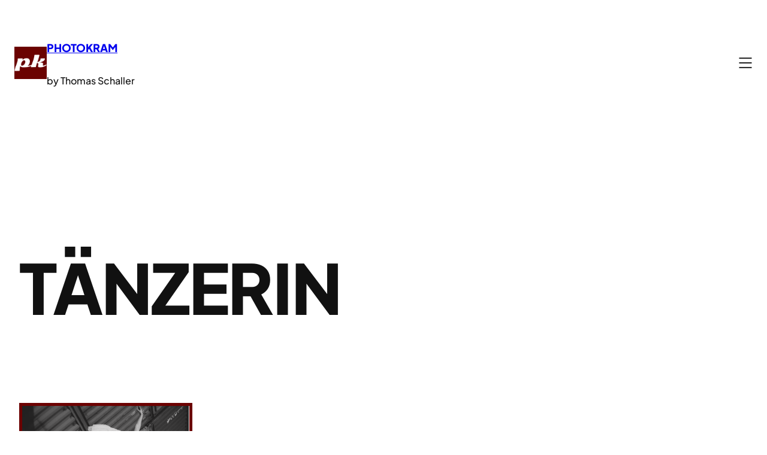

--- FILE ---
content_type: text/css
request_url: https://www.photokram.ch/wp-content/boost-cache/static/b4e290efff.min.css
body_size: 11175
content:
.wp-block-navigation{position:relative}.wp-block-navigation ul{margin-bottom:0;margin-left:0;margin-top:0;padding-left:0}.wp-block-navigation ul,.wp-block-navigation ul li{list-style:none;padding:0}.wp-block-navigation .wp-block-navigation-item{align-items:center;background-color:inherit;display:flex;position:relative}.wp-block-navigation .wp-block-navigation-item .wp-block-navigation__submenu-container:empty{display:none}.wp-block-navigation .wp-block-navigation-item__content{display:block;z-index:1}.wp-block-navigation .wp-block-navigation-item__content.wp-block-navigation-item__content{color:inherit}.wp-block-navigation.has-text-decoration-underline .wp-block-navigation-item__content,.wp-block-navigation.has-text-decoration-underline .wp-block-navigation-item__content:active,.wp-block-navigation.has-text-decoration-underline .wp-block-navigation-item__content:focus{text-decoration:underline}.wp-block-navigation.has-text-decoration-line-through .wp-block-navigation-item__content,.wp-block-navigation.has-text-decoration-line-through .wp-block-navigation-item__content:active,.wp-block-navigation.has-text-decoration-line-through .wp-block-navigation-item__content:focus{text-decoration:line-through}.wp-block-navigation :where(a),.wp-block-navigation :where(a:active),.wp-block-navigation :where(a:focus){text-decoration:none}.wp-block-navigation .wp-block-navigation__submenu-icon{align-self:center;background-color:inherit;border:none;color:currentColor;display:inline-block;font-size:inherit;height:.6em;line-height:0;margin-left:.25em;padding:0;width:.6em}.wp-block-navigation .wp-block-navigation__submenu-icon svg{display:inline-block;stroke:currentColor;height:inherit;margin-top:.075em;width:inherit}.wp-block-navigation{--navigation-layout-justification-setting:flex-start;--navigation-layout-direction:row;--navigation-layout-wrap:wrap;--navigation-layout-justify:flex-start;--navigation-layout-align:center}.wp-block-navigation.is-vertical{--navigation-layout-direction:column;--navigation-layout-justify:initial;--navigation-layout-align:flex-start}.wp-block-navigation.no-wrap{--navigation-layout-wrap:nowrap}.wp-block-navigation.items-justified-center{--navigation-layout-justification-setting:center;--navigation-layout-justify:center}.wp-block-navigation.items-justified-center.is-vertical{--navigation-layout-align:center}.wp-block-navigation.items-justified-right{--navigation-layout-justification-setting:flex-end;--navigation-layout-justify:flex-end}.wp-block-navigation.items-justified-right.is-vertical{--navigation-layout-align:flex-end}.wp-block-navigation.items-justified-space-between{--navigation-layout-justification-setting:space-between;--navigation-layout-justify:space-between}.wp-block-navigation .has-child .wp-block-navigation__submenu-container{align-items:normal;background-color:inherit;color:inherit;display:flex;flex-direction:column;opacity:0;position:absolute;z-index:2}@media not (prefers-reduced-motion){.wp-block-navigation .has-child .wp-block-navigation__submenu-container{transition:opacity .1s linear}}.wp-block-navigation .has-child .wp-block-navigation__submenu-container{height:0;overflow:hidden;visibility:hidden;width:0}.wp-block-navigation .has-child .wp-block-navigation__submenu-container>.wp-block-navigation-item>.wp-block-navigation-item__content{display:flex;flex-grow:1;padding:.5em 1em}.wp-block-navigation .has-child .wp-block-navigation__submenu-container>.wp-block-navigation-item>.wp-block-navigation-item__content .wp-block-navigation__submenu-icon{margin-left:auto;margin-right:0}.wp-block-navigation .has-child .wp-block-navigation__submenu-container .wp-block-navigation-item__content{margin:0}.wp-block-navigation .has-child .wp-block-navigation__submenu-container{left:-1px;top:100%}@media (min-width:782px){.wp-block-navigation .has-child .wp-block-navigation__submenu-container .wp-block-navigation__submenu-container{left:100%;top:-1px}.wp-block-navigation .has-child .wp-block-navigation__submenu-container .wp-block-navigation__submenu-container:before{background:#0000;content:"";display:block;height:100%;position:absolute;right:100%;width:.5em}.wp-block-navigation .has-child .wp-block-navigation__submenu-container .wp-block-navigation__submenu-icon{margin-right:.25em}.wp-block-navigation .has-child .wp-block-navigation__submenu-container .wp-block-navigation__submenu-icon svg{transform:rotate(-90deg)}}.wp-block-navigation .has-child .wp-block-navigation-submenu__toggle[aria-expanded=true]~.wp-block-navigation__submenu-container,.wp-block-navigation .has-child:not(.open-on-click):hover>.wp-block-navigation__submenu-container,.wp-block-navigation .has-child:not(.open-on-click):not(.open-on-hover-click):focus-within>.wp-block-navigation__submenu-container{height:auto;min-width:200px;opacity:1;overflow:visible;visibility:visible;width:auto}.wp-block-navigation.has-background .has-child .wp-block-navigation__submenu-container{left:0;top:100%}@media (min-width:782px){.wp-block-navigation.has-background .has-child .wp-block-navigation__submenu-container .wp-block-navigation__submenu-container{left:100%;top:0}}.wp-block-navigation-submenu{display:flex;position:relative}.wp-block-navigation-submenu .wp-block-navigation__submenu-icon svg{stroke:currentColor}button.wp-block-navigation-item__content{background-color:initial;border:none;color:currentColor;font-family:inherit;font-size:inherit;font-style:inherit;font-weight:inherit;letter-spacing:inherit;line-height:inherit;text-align:left;text-transform:inherit}.wp-block-navigation-submenu__toggle{cursor:pointer}.wp-block-navigation-submenu__toggle[aria-expanded=true]+.wp-block-navigation__submenu-icon>svg,.wp-block-navigation-submenu__toggle[aria-expanded=true]>svg{transform:rotate(180deg)}.wp-block-navigation-item.open-on-click .wp-block-navigation-submenu__toggle{padding-left:0;padding-right:.85em}.wp-block-navigation-item.open-on-click .wp-block-navigation-submenu__toggle+.wp-block-navigation__submenu-icon{margin-left:-.6em;pointer-events:none}.wp-block-navigation-item.open-on-click button.wp-block-navigation-item__content:not(.wp-block-navigation-submenu__toggle){padding:0}.wp-block-navigation .wp-block-page-list,.wp-block-navigation__container,.wp-block-navigation__responsive-close,.wp-block-navigation__responsive-container,.wp-block-navigation__responsive-container-content,.wp-block-navigation__responsive-dialog{gap:inherit}:where(.wp-block-navigation.has-background .wp-block-navigation-item a:not(.wp-element-button)),:where(.wp-block-navigation.has-background .wp-block-navigation-submenu a:not(.wp-element-button)){padding:.5em 1em}:where(.wp-block-navigation .wp-block-navigation__submenu-container .wp-block-navigation-item a:not(.wp-element-button)),:where(.wp-block-navigation .wp-block-navigation__submenu-container .wp-block-navigation-submenu a:not(.wp-element-button)),:where(.wp-block-navigation .wp-block-navigation__submenu-container .wp-block-navigation-submenu button.wp-block-navigation-item__content),:where(.wp-block-navigation .wp-block-navigation__submenu-container .wp-block-pages-list__item button.wp-block-navigation-item__content){padding:.5em 1em}.wp-block-navigation.items-justified-right .wp-block-navigation__container .has-child .wp-block-navigation__submenu-container,.wp-block-navigation.items-justified-right .wp-block-page-list>.has-child .wp-block-navigation__submenu-container,.wp-block-navigation.items-justified-space-between .wp-block-page-list>.has-child:last-child .wp-block-navigation__submenu-container,.wp-block-navigation.items-justified-space-between>.wp-block-navigation__container>.has-child:last-child .wp-block-navigation__submenu-container{left:auto;right:0}.wp-block-navigation.items-justified-right .wp-block-navigation__container .has-child .wp-block-navigation__submenu-container .wp-block-navigation__submenu-container,.wp-block-navigation.items-justified-right .wp-block-page-list>.has-child .wp-block-navigation__submenu-container .wp-block-navigation__submenu-container,.wp-block-navigation.items-justified-space-between .wp-block-page-list>.has-child:last-child .wp-block-navigation__submenu-container .wp-block-navigation__submenu-container,.wp-block-navigation.items-justified-space-between>.wp-block-navigation__container>.has-child:last-child .wp-block-navigation__submenu-container .wp-block-navigation__submenu-container{left:-1px;right:-1px}@media (min-width:782px){.wp-block-navigation.items-justified-right .wp-block-navigation__container .has-child .wp-block-navigation__submenu-container .wp-block-navigation__submenu-container,.wp-block-navigation.items-justified-right .wp-block-page-list>.has-child .wp-block-navigation__submenu-container .wp-block-navigation__submenu-container,.wp-block-navigation.items-justified-space-between .wp-block-page-list>.has-child:last-child .wp-block-navigation__submenu-container .wp-block-navigation__submenu-container,.wp-block-navigation.items-justified-space-between>.wp-block-navigation__container>.has-child:last-child .wp-block-navigation__submenu-container .wp-block-navigation__submenu-container{left:auto;right:100%}}.wp-block-navigation:not(.has-background) .wp-block-navigation__submenu-container{background-color:#fff;border:1px solid #00000026}.wp-block-navigation.has-background .wp-block-navigation__submenu-container{background-color:inherit}.wp-block-navigation:not(.has-text-color) .wp-block-navigation__submenu-container{color:#000}.wp-block-navigation__container{align-items:var(--navigation-layout-align,initial);display:flex;flex-direction:var(--navigation-layout-direction,initial);flex-wrap:var(--navigation-layout-wrap,wrap);justify-content:var(--navigation-layout-justify,initial);list-style:none;margin:0;padding-left:0}.wp-block-navigation__container .is-responsive{display:none}.wp-block-navigation__container:only-child,.wp-block-page-list:only-child{flex-grow:1}@keyframes overlay-menu__fade-in-animation{0%{opacity:0;transform:translateY(.5em)}to{opacity:1;transform:translateY(0)}}.wp-block-navigation__responsive-container{bottom:0;display:none;left:0;position:fixed;right:0;top:0}.wp-block-navigation__responsive-container :where(.wp-block-navigation-item a){color:inherit}.wp-block-navigation__responsive-container .wp-block-navigation__responsive-container-content{align-items:var(--navigation-layout-align,initial);display:flex;flex-direction:var(--navigation-layout-direction,initial);flex-wrap:var(--navigation-layout-wrap,wrap);justify-content:var(--navigation-layout-justify,initial)}.wp-block-navigation__responsive-container:not(.is-menu-open.is-menu-open){background-color:inherit!important;color:inherit!important}.wp-block-navigation__responsive-container.is-menu-open{background-color:inherit;display:flex;flex-direction:column}@media not (prefers-reduced-motion){.wp-block-navigation__responsive-container.is-menu-open{animation:overlay-menu__fade-in-animation .1s ease-out;animation-fill-mode:forwards}}.wp-block-navigation__responsive-container.is-menu-open{overflow:auto;padding:clamp(1rem,var(--wp--style--root--padding-top),20rem) clamp(1rem,var(--wp--style--root--padding-right),20rem) clamp(1rem,var(--wp--style--root--padding-bottom),20rem) clamp(1rem,var(--wp--style--root--padding-left),20rem);z-index:100000}.wp-block-navigation__responsive-container.is-menu-open .wp-block-navigation__responsive-container-content{align-items:var(--navigation-layout-justification-setting,inherit);display:flex;flex-direction:column;flex-wrap:nowrap;overflow:visible;padding-top:calc(2rem + 24px)}.wp-block-navigation__responsive-container.is-menu-open .wp-block-navigation__responsive-container-content,.wp-block-navigation__responsive-container.is-menu-open .wp-block-navigation__responsive-container-content .wp-block-navigation__container,.wp-block-navigation__responsive-container.is-menu-open .wp-block-navigation__responsive-container-content .wp-block-page-list{justify-content:flex-start}.wp-block-navigation__responsive-container.is-menu-open .wp-block-navigation__responsive-container-content .wp-block-navigation__submenu-icon{display:none}.wp-block-navigation__responsive-container.is-menu-open .wp-block-navigation__responsive-container-content .has-child .wp-block-navigation__submenu-container{border:none;height:auto;min-width:200px;opacity:1;overflow:initial;padding-left:2rem;padding-right:2rem;position:static;visibility:visible;width:auto}.wp-block-navigation__responsive-container.is-menu-open .wp-block-navigation__responsive-container-content .wp-block-navigation__container,.wp-block-navigation__responsive-container.is-menu-open .wp-block-navigation__responsive-container-content .wp-block-navigation__submenu-container{gap:inherit}.wp-block-navigation__responsive-container.is-menu-open .wp-block-navigation__responsive-container-content .wp-block-navigation__submenu-container{padding-top:var(--wp--style--block-gap,2em)}.wp-block-navigation__responsive-container.is-menu-open .wp-block-navigation__responsive-container-content .wp-block-navigation-item__content{padding:0}.wp-block-navigation__responsive-container.is-menu-open .wp-block-navigation__responsive-container-content .wp-block-navigation-item,.wp-block-navigation__responsive-container.is-menu-open .wp-block-navigation__responsive-container-content .wp-block-navigation__container,.wp-block-navigation__responsive-container.is-menu-open .wp-block-navigation__responsive-container-content .wp-block-page-list{align-items:var(--navigation-layout-justification-setting,initial);display:flex;flex-direction:column}.wp-block-navigation__responsive-container.is-menu-open .wp-block-navigation-item,.wp-block-navigation__responsive-container.is-menu-open .wp-block-navigation-item .wp-block-navigation__submenu-container,.wp-block-navigation__responsive-container.is-menu-open .wp-block-navigation__container,.wp-block-navigation__responsive-container.is-menu-open .wp-block-page-list{background:#0000!important;color:inherit!important}.wp-block-navigation__responsive-container.is-menu-open .wp-block-navigation__submenu-container.wp-block-navigation__submenu-container.wp-block-navigation__submenu-container.wp-block-navigation__submenu-container{left:auto;right:auto}@media (min-width:600px){.wp-block-navigation__responsive-container:not(.hidden-by-default):not(.is-menu-open){background-color:inherit;display:block;position:relative;width:100%;z-index:auto}.wp-block-navigation__responsive-container:not(.hidden-by-default):not(.is-menu-open) .wp-block-navigation__responsive-container-close{display:none}.wp-block-navigation__responsive-container.is-menu-open .wp-block-navigation__submenu-container.wp-block-navigation__submenu-container.wp-block-navigation__submenu-container.wp-block-navigation__submenu-container{left:0}}.wp-block-navigation:not(.has-background) .wp-block-navigation__responsive-container.is-menu-open{background-color:#fff}.wp-block-navigation:not(.has-text-color) .wp-block-navigation__responsive-container.is-menu-open{color:#000}.wp-block-navigation__toggle_button_label{font-size:1rem;font-weight:700}.wp-block-navigation__responsive-container-close,.wp-block-navigation__responsive-container-open{background:#0000;border:none;color:currentColor;cursor:pointer;margin:0;padding:0;text-transform:inherit;vertical-align:middle}.wp-block-navigation__responsive-container-close svg,.wp-block-navigation__responsive-container-open svg{fill:currentColor;display:block;height:24px;pointer-events:none;width:24px}.wp-block-navigation__responsive-container-open{display:flex}.wp-block-navigation__responsive-container-open.wp-block-navigation__responsive-container-open.wp-block-navigation__responsive-container-open{font-family:inherit;font-size:inherit;font-weight:inherit}@media (min-width:600px){.wp-block-navigation__responsive-container-open:not(.always-shown){display:none}}.wp-block-navigation__responsive-container-close{position:absolute;right:0;top:0;z-index:2}.wp-block-navigation__responsive-container-close.wp-block-navigation__responsive-container-close.wp-block-navigation__responsive-container-close{font-family:inherit;font-size:inherit;font-weight:inherit}.wp-block-navigation__responsive-close{width:100%}.has-modal-open .wp-block-navigation__responsive-close{margin-left:auto;margin-right:auto;max-width:var(--wp--style--global--wide-size,100%)}.wp-block-navigation__responsive-close:focus{outline:none}.is-menu-open .wp-block-navigation__responsive-close,.is-menu-open .wp-block-navigation__responsive-container-content,.is-menu-open .wp-block-navigation__responsive-dialog{box-sizing:border-box}.wp-block-navigation__responsive-dialog{position:relative}.has-modal-open .admin-bar .is-menu-open .wp-block-navigation__responsive-dialog{margin-top:46px}@media (min-width:782px){.has-modal-open .admin-bar .is-menu-open .wp-block-navigation__responsive-dialog{margin-top:32px}}html.has-modal-open{overflow:hidden}body{-moz-osx-font-smoothing:grayscale;-webkit-font-smoothing:antialiased}a,input{text-underline-offset:.2em;transition:all .2s}strong,b{font-weight:700}label{font-size:var(--wp--preset--font-size--small)}input,textarea,select,button{background-color:inherit;border-radius:0;font-family:inherit;font-size:inherit;font-weight:500;letter-spacing:-.01em;margin:0}input,textarea,select{background-color:var(--wp--preset--color--background);border:.1rem solid;box-sizing:border-box;color:var(--wp--preset--color--foreground);max-width:100%;padding:.5em}button,input[type="submit"]{-webkit-appearance:none}input[type="checkbox"]{-webkit-appearance:none;appearance:none;border:1px solid;height:24px;width:24px}input[type="checkbox"]:checked{background-color:currentColor}input[type="checkbox"]:disabled{opacity:.5}.editor-post-title__input{max-width:min(( 100% - var(--wp--style--root--padding-right) - var(--wp--style--root--padding-left) ), var( --wp--style--global--wide-size ))!important}h1.has-background,h2.has-background,h3.has-background,h4.has-background,h5.has-background,h6.has-background,p.has-background{padding:1em}:where(.wp-block-group.has-background){padding:2em}.hide-empty:not(:has(*)){display:none!important}@media (min-width:782px){.hide-desktop{display:none!important}}.site-footer.wp-block-template-part{margin-top:0}.theme-credit a{text-decoration:none}.theme-credit a:hover{text-decoration:underline}h1,h2,h3,h4,h5,h6,[class*="has-heading-"][class*="-font-size"],.has-huge-font-size{-webkit-hyphens:auto;-moz-hyphens:auto;hyphens:auto;overflow-wrap:break-word;word-wrap:break-word}.has-huge-font-size,.has-heading-1-font-size,.has-heading-2-font-size,.has-heading-3-font-size,.has-heading-4-font-size,.has-heading-5-font-size{letter-spacing:var(--wp--custom--typography--letter-spacing--heading);line-height:var(--wp--custom--typography--line-height--heading)}.has-huge-font-size,.has-extra-large-font-size,.has-large-font-size{letter-spacing:-.01em}.has-medium-font-size,.has-small-font-size,.has-tiny-font-size{letter-spacing:0}.has-medium-font-size{line-height:var(--wp--custom--typography--line-height--body)}.wp-block-comment-reply-link a,.wp-block.is-style-abisko-terms-buttons,.is-style-abisko-terms-buttons a{border:1px solid var(--wp--preset--color--foreground);display:block;padding:.5em 1em .55em;text-decoration:none}.wp-block-comment-reply-link a:hover,.is-style-abisko-terms-buttons a:hover{background-color:var(--wp--preset--color--foreground);color:var(--wp--preset--color--background)}.wp-block-avatar img{display:block}.wp-block-button.is-style-outline>.wp-block-button__link,.wp-block-button .wp-block-button__link.is-style-outline{border-width:1px;padding:calc(1em - 1px) calc(1.33em - 1px) calc(1.1em - 1px)}.wp-block-calendar th{font-weight:700}:where(.wp-block-calendar table:not(.has-background) th){background:var(--wp--preset--color--foreground)}.wp-block-calendar table:where(:not(.has-text-color)) th{color:var(--wp--preset--color--background)}.wp-block-calendar table:where(:not(.has-text-color)) td,.wp-block-calendar table:where(:not(.has-text-color)) th{border-color:var(--wp--preset--color--foreground)}@media (max-width:781px){.wp-block-columns:not(.is-not-stacked-on-mobile)>.wp-block-column:empty{display:none}}@media (min-width:782px){.is-style-abisko-minus-90-deg-column-content-desktop{position:relative}.is-style-abisko-minus-90-deg-column-content-desktop>*{position:absolute;top:0;left:50%;transform-origin:top left;transform:rotate(90deg) translate(0%,-50%);white-space:nowrap!important}}.wp-block-cover.is-style-abisko-bg-blur>.wp-block-cover__background{-webkit-backdrop-filter:blur(25px);backdrop-filter:blur(25px);background-color:rgb(255 255 255 / .01)!important}.wp-block-file,.wp-block-file__content-wrapper{align-items:center;display:flex;justify-content:space-between}.wp-block-file:not(.wp-element-button){font-size:inherit}.wp-block-file a:not(.wp-element-button){padding-left:var(--wp--preset--spacing--10)}.wp-block-file__button{opacity:1!important}.is-style-abisko-tabular-nums{font-variant-numeric:tabular-nums}.wp-block-navigation__responsive-container-close svg{transform:scale(1.25)}.wp-block-navigation__responsive-container-open svg{transform:scale(1.5,1.25)}.has-drop-cap:not(:focus):first-letter{border:1px solid currentColor;font-size:2.75em;font-weight:500;margin:.09em 1rem .4rem 0;min-width:.6875em;padding:.35em;text-align:center}ol.wp-block-comment-template{margin:0}.wp-block-comment-template .comment-respond:not(:last-child){margin-bottom:var(--wp--preset--spacing--60)}.required-field-message,.comment-notes{display:none}:root .comment-reply-title{margin:0 0 var(--wp--preset--spacing--70)}.comment-reply-title a{text-underline-offset:.05em}.wp-block-post-comments-form .comment-reply-title :where(small){display:block;font-weight:700;letter-spacing:0;margin:2em 0 1em;text-transform:none}.wp-block-post-comments-form .comment-form{display:flex;flex-wrap:wrap;gap:var(--wp--preset--spacing--40)}.wp-block-post-comments-form .comment-form>p{margin:0;width:100%}:root .comment-form-comment label,:root .comment-form-author label,:root .comment-form-email label,:root .comment-form-url label{display:block;margin:0 0 var(--wp--preset--spacing--10)}.wp-block-post-comments-form input:not([type=submit]),.wp-block-post-comments-form textarea{border-color:var(--wp--preset--color--foreground)}:root .comment-form-cookies-consent{align-items:center;gap:var(--wp--preset--spacing--20)}#wp-comment-cookies-consent{flex-shrink:0;margin:0!important}@media (min-width:782px){.wp-block-post-comments-form .comment-form>.comment-form-author,.wp-block-post-comments-form .comment-form>.comment-form-email{width:calc(50% - ( var( --wp--preset--spacing--40 ) / 2 ))}.wp-block-post-comments-form.is-style-abisko-rotated-title{position:relative}body:not(:has(ol.wp-block-comment-template .wp-block-post-comments-form)) .wp-block-post-comments-form.is-style-abisko-rotated-title:not(:has(input[name="comment_parent"]:not([value="0"]))) .comment-reply-title{--col-width:calc( ( 100vw - var( --wp--style--global--content-size ) - var(--wp--style--root--padding-left) - var(--wp--style--root--padding-right) - var( --wp--preset--spacing--40 ) - var( --wp--preset--spacing--40 ) ) / 2 );align-items:center;display:flex;height:var(--col-width);position:absolute;left:calc(100% + var( --wp--preset--spacing--40 ));transform:rotate(90deg) translate(0%,-100%);transform-origin:top left;white-space:nowrap}}[class*="is-style-abisko-ar-"],[class*="is-style-abisko-ar-"] img{height:auto!important;overflow:hidden}[class*="ar-1x1"].wp-block-post-featured-image,[class*="ar-1x1"].wp-block-post-featured-image img{aspect-ratio:1/1}[class*="ar-4x3"].wp-block-post-featured-image,[class*="ar-4x3"].wp-block-post-featured-image img{aspect-ratio:4/3}.is-style-abisko-terms-buttons{display:flex;gap:var(--wp--preset--spacing--10);flex-wrap:wrap}.is-style-abisko-terms-buttons .wp-block-post-terms__separator{display:none}.wp-block-pullquote:not([class*="has-text-align-"]){text-align:left}.wp-block-pullquote.has-background{padding:var(--wp--preset--spacing--60)}.wp-block-pullquote blockquote{margin:0}.wp-block-pullquote blockquote:before{content:"“";display:block;font-size:80px;font-weight:800;line-height:1;margin:-10px 0 -24px -5px}.wp-block-pullquote blockquote p{line-height:inherit}[class*="wp-block-"][class*="-pagination"]{--stem:.11em}:root [class*="wp-block-"][class*="-pagination"]>*{margin:0}.wp-block-comments-pagination a,.wp-block-query-pagination>:not([class*="numbers"]){display:flex;gap:max(8px, .333em)}.wp-block-query-pagination[class*="-justification-stretch"]>:not([class*="numbers"]):only-child{width:100%}.wp-block-comments-pagination a,.wp-block-comments-pagination a .rich-text,.wp-block-query-pagination>:not([class*="numbers"]),.wp-block-query-pagination>:not([class*="numbers"]) .rich-text{flex-shrink:0;white-space:nowrap!important}.wp-block-query-pagination>[class*="numbers"]{display:flex;flex-wrap:wrap;gap:max(8px, .1666em)}.page-numbers.current{color:var(--wp--preset--color--primary)}.wp-block-query-pagination .page-numbers.dots{--dot:calc( 1.5 * var( --stem ) );-webkit-text-fill-color:#fff0;max-width:var(--dot);overflow-wrap:normal;position:relative}.page-numbers.dots:before{background:currentColor;border-radius:50%;content:"";display:block;height:var(--dot);position:absolute;left:calc(50% - ( .5 * var( --dot ) ));top:calc(50% - ( .5 * var( --dot ) ));transform:translateY(15%);width:var(--dot)}[class*="wp-block-"][class*="-pagination"] [class*="is-arrow-"]{-webkit-text-fill-color:#fff0;margin:0;min-width:calc(8 * var( --stem ));position:relative;width:100%}[class*="wp-block-"][class*="-pagination"] .is-arrow-chevron{min-width:calc(4 * var( --stem ))}:root [class*="wp-block-"][class*="-pagination"] [class*="is-arrow-"][class*="previous"]{transform:translateY(.033em)}:root [class*="wp-block-"][class*="-pagination"] [class*="is-arrow-"][class*="next"]{transform:rotateY(180deg) translateY(.033em)}[class*="wp-block-"][class*="-pagination"] [class*="is-arrow-"]:before,[class*="wp-block-"][class*="-pagination"] [class*="is-arrow-"]:after{content:"";display:block;position:absolute;left:var(--stem);right:0;top:50%}[class*="wp-block-"][class*="-pagination"] [class*="is-arrow"]:before{border:solid;border-width:0 0 var(--stem) var(--stem);height:calc(4 * var( --stem ));margin-top:calc(-2.5 * var( --stem ));transform:rotate(45deg);width:calc(4 * var( --stem ))}:root [class*="wp-block-"][class*="-pagination"] .is-arrow-arrow:after{background:currentColor;height:var(--stem);margin-top:calc(-.5 * var( --stem ))}.wp-block-search{font-size:var(--wp--preset--font-size--small)}.wp-block-search .wp-block-search__label{font-weight:inherit}.wp-block-search__input{margin:0;padding:.75em 1.25em}.wp-block-search__button-inside .wp-block-search__inside-wrapper,.wp-block-search__button-inside .wp-block-search__input{margin:0;padding:.375em .5em!important}.wp-block-search__button{margin:0 0 0 .75em}[class*="wp-block"][class*="quote"] p:first-of-type{margin-top:0}[class*="wp-block"][class*="quote"] p:last-of-type{margin-bottom:0}[class*="wp-block"][class*="quote"] cite{display:block}.wp-block-quote[class*="has-"][class*="-font-size"] cite{font-size:var(--wp--preset--font-size--medium)}.wp-block-social-links .wp-social-link a{padding:.41em}.wp-block-table.is-style-stripes{border-bottom-color:currentColor}.wp-block-table.is-style-stripes tbody tr:nth-child(odd){background-color:var(--wp--preset--color--foreground);color:var(--wp--preset--color--background)}.wp-block-term-description>*:first-child{margin-top:0}.wp-block-term-description>*:last-child{margin-bottom:0}.wp-block-post-featured-image a{display:block;overflow:hidden;border-style:solid;border-width:.3em;border-color:#6C0202;position:relative}.wp-block-post-featured-image a::before{content:'';position:absolute;top:0;left:0;right:0;bottom:0;background:rgb(109 107 107 / .3);transition:background 0.5s ease;z-index:1}.wp-block-post-featured-image a:hover::before{background:#fff0}.wp-block-post-featured-image a:hover img{transform:scale(1.2);transition:transform 0.5s ease;z-index:0}body{-moz-osx-font-smoothing:grayscale;-webkit-font-smoothing:antialiased}a,input{text-underline-offset:.2em;transition:all .2s}strong,b{font-weight:700}label{font-size:var(--wp--preset--font-size--small)}input,textarea,select,button{background-color:inherit;border-radius:0;font-family:inherit;font-size:inherit;font-weight:500;letter-spacing:-.01em;margin:0}input,textarea,select{background-color:var(--wp--preset--color--background);border:.1rem solid;box-sizing:border-box;color:var(--wp--preset--color--foreground);max-width:100%;padding:.5em}button,input[type="submit"]{-webkit-appearance:none}input[type="checkbox"]{-webkit-appearance:none;appearance:none;border:1px solid;height:24px;width:24px}input[type="checkbox"]:checked{background-color:currentColor}input[type="checkbox"]:disabled{opacity:.5}.editor-post-title__input{max-width:min(( 100% - var(--wp--style--root--padding-right) - var(--wp--style--root--padding-left) ), var( --wp--style--global--wide-size ))!important}h1.has-background,h2.has-background,h3.has-background,h4.has-background,h5.has-background,h6.has-background,p.has-background{padding:1em}:where(.wp-block-group.has-background){padding:2em}.hide-empty:not(:has(*)){display:none!important}@media (min-width:782px){.hide-desktop{display:none!important}}.site-footer.wp-block-template-part{margin-top:0}.theme-credit a{text-decoration:none}.theme-credit a:hover{text-decoration:underline}h1,h2,h3,h4,h5,h6,[class*="has-heading-"][class*="-font-size"],.has-huge-font-size{-webkit-hyphens:auto;-moz-hyphens:auto;hyphens:auto;overflow-wrap:break-word;word-wrap:break-word}.has-huge-font-size,.has-heading-1-font-size,.has-heading-2-font-size,.has-heading-3-font-size,.has-heading-4-font-size,.has-heading-5-font-size{letter-spacing:var(--wp--custom--typography--letter-spacing--heading);line-height:var(--wp--custom--typography--line-height--heading)}.has-huge-font-size,.has-extra-large-font-size,.has-large-font-size{letter-spacing:-.01em}.has-medium-font-size,.has-small-font-size,.has-tiny-font-size{letter-spacing:0}.has-medium-font-size{line-height:var(--wp--custom--typography--line-height--body)}.wp-block-comment-reply-link a,.wp-block.is-style-abisko-terms-buttons,.is-style-abisko-terms-buttons a{border:1px solid var(--wp--preset--color--foreground);display:block;padding:.5em 1em .55em;text-decoration:none}.wp-block-comment-reply-link a:hover,.is-style-abisko-terms-buttons a:hover{background-color:var(--wp--preset--color--foreground);color:var(--wp--preset--color--background)}.wp-block-avatar img{display:block}.wp-block-button.is-style-outline>.wp-block-button__link,.wp-block-button .wp-block-button__link.is-style-outline{border-width:1px;padding:calc(1em - 1px) calc(1.33em - 1px) calc(1.1em - 1px)}.wp-block-calendar th{font-weight:700}:where(.wp-block-calendar table:not(.has-background) th){background:var(--wp--preset--color--foreground)}.wp-block-calendar table:where(:not(.has-text-color)) th{color:var(--wp--preset--color--background)}.wp-block-calendar table:where(:not(.has-text-color)) td,.wp-block-calendar table:where(:not(.has-text-color)) th{border-color:var(--wp--preset--color--foreground)}@media (max-width:781px){.wp-block-columns:not(.is-not-stacked-on-mobile)>.wp-block-column:empty{display:none}}@media (min-width:782px){.is-style-abisko-minus-90-deg-column-content-desktop{position:relative}.is-style-abisko-minus-90-deg-column-content-desktop>*{position:absolute;top:0;left:50%;transform-origin:top left;transform:rotate(90deg) translate(0%,-50%);white-space:nowrap!important}}.wp-block-cover.is-style-abisko-bg-blur>.wp-block-cover__background{-webkit-backdrop-filter:blur(25px);backdrop-filter:blur(25px);background-color:rgb(255 255 255 / .01)!important}.wp-block-file,.wp-block-file__content-wrapper{align-items:center;display:flex;justify-content:space-between}.wp-block-file:not(.wp-element-button){font-size:inherit}.wp-block-file a:not(.wp-element-button){padding-left:var(--wp--preset--spacing--10)}.wp-block-file__button{opacity:1!important}.is-style-abisko-tabular-nums{font-variant-numeric:tabular-nums}.wp-block-navigation__responsive-container-close svg{transform:scale(1.25)}.wp-block-navigation__responsive-container-open svg{transform:scale(1.5,1.25)}.has-drop-cap:not(:focus):first-letter{border:1px solid currentColor;font-size:2.75em;font-weight:500;margin:.09em 1rem .4rem 0;min-width:.6875em;padding:.35em;text-align:center}ol.wp-block-comment-template{margin:0}.wp-block-comment-template .comment-respond:not(:last-child){margin-bottom:var(--wp--preset--spacing--60)}.required-field-message,.comment-notes{display:none}:root .comment-reply-title{margin:0 0 var(--wp--preset--spacing--70)}.comment-reply-title a{text-underline-offset:.05em}.wp-block-post-comments-form .comment-reply-title :where(small){display:block;font-weight:700;letter-spacing:0;margin:2em 0 1em;text-transform:none}.wp-block-post-comments-form .comment-form{display:flex;flex-wrap:wrap;gap:var(--wp--preset--spacing--40)}.wp-block-post-comments-form .comment-form>p{margin:0;width:100%}:root .comment-form-comment label,:root .comment-form-author label,:root .comment-form-email label,:root .comment-form-url label{display:block;margin:0 0 var(--wp--preset--spacing--10)}.wp-block-post-comments-form input:not([type=submit]),.wp-block-post-comments-form textarea{border-color:var(--wp--preset--color--foreground)}:root .comment-form-cookies-consent{align-items:center;gap:var(--wp--preset--spacing--20)}#wp-comment-cookies-consent{flex-shrink:0;margin:0!important}@media (min-width:782px){.wp-block-post-comments-form .comment-form>.comment-form-author,.wp-block-post-comments-form .comment-form>.comment-form-email{width:calc(50% - ( var( --wp--preset--spacing--40 ) / 2 ))}.wp-block-post-comments-form.is-style-abisko-rotated-title{position:relative}body:not(:has(ol.wp-block-comment-template .wp-block-post-comments-form)) .wp-block-post-comments-form.is-style-abisko-rotated-title:not(:has(input[name="comment_parent"]:not([value="0"]))) .comment-reply-title{--col-width:calc( ( 100vw - var( --wp--style--global--content-size ) - var(--wp--style--root--padding-left) - var(--wp--style--root--padding-right) - var( --wp--preset--spacing--40 ) - var( --wp--preset--spacing--40 ) ) / 2 );align-items:center;display:flex;height:var(--col-width);position:absolute;left:calc(100% + var( --wp--preset--spacing--40 ));transform:rotate(90deg) translate(0%,-100%);transform-origin:top left;white-space:nowrap}}[class*="is-style-abisko-ar-"],[class*="is-style-abisko-ar-"] img{height:auto!important;overflow:hidden}[class*="ar-1x1"].wp-block-post-featured-image,[class*="ar-1x1"].wp-block-post-featured-image img{aspect-ratio:1/1}[class*="ar-4x3"].wp-block-post-featured-image,[class*="ar-4x3"].wp-block-post-featured-image img{aspect-ratio:4/3}.is-style-abisko-terms-buttons{display:flex;gap:var(--wp--preset--spacing--10);flex-wrap:wrap}.is-style-abisko-terms-buttons .wp-block-post-terms__separator{display:none}.wp-block-pullquote:not([class*="has-text-align-"]){text-align:left}.wp-block-pullquote.has-background{padding:var(--wp--preset--spacing--60)}.wp-block-pullquote blockquote{margin:0}.wp-block-pullquote blockquote:before{content:"“";display:block;font-size:80px;font-weight:800;line-height:1;margin:-10px 0 -24px -5px}.wp-block-pullquote blockquote p{line-height:inherit}[class*="wp-block-"][class*="-pagination"]{--stem:.11em}:root [class*="wp-block-"][class*="-pagination"]>*{margin:0}.wp-block-comments-pagination a,.wp-block-query-pagination>:not([class*="numbers"]){display:flex;gap:max(8px, .333em)}.wp-block-query-pagination[class*="-justification-stretch"]>:not([class*="numbers"]):only-child{width:100%}.wp-block-comments-pagination a,.wp-block-comments-pagination a .rich-text,.wp-block-query-pagination>:not([class*="numbers"]),.wp-block-query-pagination>:not([class*="numbers"]) .rich-text{flex-shrink:0;white-space:nowrap!important}.wp-block-query-pagination>[class*="numbers"]{display:flex;flex-wrap:wrap;gap:max(8px, .1666em)}.page-numbers.current{color:var(--wp--preset--color--primary)}.wp-block-query-pagination .page-numbers.dots{--dot:calc( 1.5 * var( --stem ) );-webkit-text-fill-color:#fff0;max-width:var(--dot);overflow-wrap:normal;position:relative}.page-numbers.dots:before{background:currentColor;border-radius:50%;content:"";display:block;height:var(--dot);position:absolute;left:calc(50% - ( .5 * var( --dot ) ));top:calc(50% - ( .5 * var( --dot ) ));transform:translateY(15%);width:var(--dot)}[class*="wp-block-"][class*="-pagination"] [class*="is-arrow-"]{-webkit-text-fill-color:#fff0;margin:0;min-width:calc(8 * var( --stem ));position:relative;width:100%}[class*="wp-block-"][class*="-pagination"] .is-arrow-chevron{min-width:calc(4 * var( --stem ))}:root [class*="wp-block-"][class*="-pagination"] [class*="is-arrow-"][class*="previous"]{transform:translateY(.033em)}:root [class*="wp-block-"][class*="-pagination"] [class*="is-arrow-"][class*="next"]{transform:rotateY(180deg) translateY(.033em)}[class*="wp-block-"][class*="-pagination"] [class*="is-arrow-"]:before,[class*="wp-block-"][class*="-pagination"] [class*="is-arrow-"]:after{content:"";display:block;position:absolute;left:var(--stem);right:0;top:50%}[class*="wp-block-"][class*="-pagination"] [class*="is-arrow"]:before{border:solid;border-width:0 0 var(--stem) var(--stem);height:calc(4 * var( --stem ));margin-top:calc(-2.5 * var( --stem ));transform:rotate(45deg);width:calc(4 * var( --stem ))}:root [class*="wp-block-"][class*="-pagination"] .is-arrow-arrow:after{background:currentColor;height:var(--stem);margin-top:calc(-.5 * var( --stem ))}.wp-block-search{font-size:var(--wp--preset--font-size--small)}.wp-block-search .wp-block-search__label{font-weight:inherit}.wp-block-search__input{margin:0;padding:.75em 1.25em}.wp-block-search__button-inside .wp-block-search__inside-wrapper,.wp-block-search__button-inside .wp-block-search__input{margin:0;padding:.375em .5em!important}.wp-block-search__button{margin:0 0 0 .75em}[class*="wp-block"][class*="quote"] p:first-of-type{margin-top:0}[class*="wp-block"][class*="quote"] p:last-of-type{margin-bottom:0}[class*="wp-block"][class*="quote"] cite{display:block}.wp-block-quote[class*="has-"][class*="-font-size"] cite{font-size:var(--wp--preset--font-size--medium)}.wp-block-social-links .wp-social-link a{padding:.41em}.wp-block-table.is-style-stripes{border-bottom-color:currentColor}.wp-block-table.is-style-stripes tbody tr:nth-child(odd){background-color:var(--wp--preset--color--foreground);color:var(--wp--preset--color--background)}.wp-block-term-description>*:first-child{margin-top:0}.wp-block-term-description>*:last-child{margin-bottom:0}@font-face{font-family:swiper-icons;font-style:normal;font-weight:400;src:url("data:application/font-woff;charset=utf-8;base64, [base64]//wADZ2x5ZgAAAywAAADMAAAD2MHtryVoZWFkAAABbAAAADAAAAA2E2+eoWhoZWEAAAGcAAAAHwAAACQC9gDzaG10eAAAAigAAAAZAAAArgJkABFsb2NhAAAC0AAAAFoAAABaFQAUGG1heHAAAAG8AAAAHwAAACAAcABAbmFtZQAAA/gAAAE5AAACXvFdBwlwb3N0AAAFNAAAAGIAAACE5s74hXjaY2BkYGAAYpf5Hu/j+W2+MnAzMYDAzaX6QjD6/4//Bxj5GA8AuRwMYGkAPywL13jaY2BkYGA88P8Agx4j+/8fQDYfA1AEBWgDAIB2BOoAeNpjYGRgYNBh4GdgYgABEMnIABJzYNADCQAACWgAsQB42mNgYfzCOIGBlYGB0YcxjYGBwR1Kf2WQZGhhYGBiYGVmgAFGBiQQkOaawtDAoMBQxXjg/wEGPcYDDA4wNUA2CCgwsAAAO4EL6gAAeNpj2M0gyAACqxgGNWBkZ2D4/wMA+xkDdgAAAHjaY2BgYGaAYBkGRgYQiAHyGMF8FgYHIM3DwMHABGQrMOgyWDLEM1T9/w8UBfEMgLzE////P/5//f/V/xv+r4eaAAeMbAxwIUYmIMHEgKYAYjUcsDAwsLKxc3BycfPw8jEQA/[base64]/uznmfPFBNODM2K7MTQ45YEAZqGP81AmGGcF3iPqOop0r1SPTaTbVkfUe4HXj97wYE+yNwWYxwWu4v1ugWHgo3S1XdZEVqWM7ET0cfnLGxWfkgR42o2PvWrDMBSFj/IHLaF0zKjRgdiVMwScNRAoWUoH78Y2icB/yIY09An6AH2Bdu/UB+yxopYshQiEvnvu0dURgDt8QeC8PDw7Fpji3fEA4z/PEJ6YOB5hKh4dj3EvXhxPqH/SKUY3rJ7srZ4FZnh1PMAtPhwP6fl2PMJMPDgeQ4rY8YT6Gzao0eAEA409DuggmTnFnOcSCiEiLMgxCiTI6Cq5DZUd3Qmp10vO0LaLTd2cjN4fOumlc7lUYbSQcZFkutRG7g6JKZKy0RmdLY680CDnEJ+UMkpFFe1RN7nxdVpXrC4aTtnaurOnYercZg2YVmLN/d/gczfEimrE/fs/bOuq29Zmn8tloORaXgZgGa78yO9/cnXm2BpaGvq25Dv9S4E9+5SIc9PqupJKhYFSSl47+Qcr1mYNAAAAeNptw0cKwkAAAMDZJA8Q7OUJvkLsPfZ6zFVERPy8qHh2YER+3i/BP83vIBLLySsoKimrqKqpa2hp6+jq6RsYGhmbmJqZSy0sraxtbO3sHRydnEMU4uR6yx7JJXveP7WrDycAAAAAAAH//wACeNpjYGRgYOABYhkgZgJCZgZNBkYGLQZtIJsFLMYAAAw3ALgAeNolizEKgDAQBCchRbC2sFER0YD6qVQiBCv/H9ezGI6Z5XBAw8CBK/m5iQQVauVbXLnOrMZv2oLdKFa8Pjuru2hJzGabmOSLzNMzvutpB3N42mNgZGBg4GKQYzBhYMxJLMlj4GBgAYow/P/PAJJhLM6sSoWKfWCAAwDAjgbRAAB42mNgYGBkAIIbCZo5IPrmUn0hGA0AO8EFTQAA")}:host{display:block;margin-left:auto;margin-right:auto;position:relative;z-index:1}.swiper{display:block;list-style:none;margin-left:auto;margin-right:auto;overflow:hidden;padding:0;position:relative;z-index:1}.swiper-vertical>.swiper-wrapper{flex-direction:column}.swiper-wrapper{box-sizing:initial;display:flex;height:100%;position:relative;transition-property:transform;transition-timing-function:ease;width:100%;z-index:1}.swiper-android .swiper-slide,.swiper-ios .swiper-slide,.swiper-wrapper{transform:translateZ(0)}.swiper-horizontal{touch-action:pan-y}.swiper-vertical{touch-action:pan-x}.swiper-slide{display:block;flex-shrink:0;height:100%;position:relative;transition-property:transform;width:100%}.swiper-slide-invisible-blank{visibility:hidden}.swiper-autoheight,.swiper-autoheight .swiper-slide{height:auto}.swiper-autoheight .swiper-wrapper{align-items:flex-start;transition-property:transform,height}.swiper-backface-hidden .swiper-slide{backface-visibility:hidden;transform:translateZ(0)}.swiper-3d.swiper-css-mode .swiper-wrapper{perspective:1200px}.swiper-3d .swiper-wrapper{transform-style:preserve-3d}.swiper-3d{perspective:1200px}.swiper-3d .swiper-cube-shadow,.swiper-3d .swiper-slide{transform-style:preserve-3d}.swiper-css-mode>.swiper-wrapper{overflow:auto;scrollbar-width:none;-ms-overflow-style:none}.swiper-css-mode>.swiper-wrapper::-webkit-scrollbar{display:none}.swiper-css-mode>.swiper-wrapper>.swiper-slide{scroll-snap-align:start start}.swiper-css-mode.swiper-horizontal>.swiper-wrapper{scroll-snap-type:x mandatory}.swiper-css-mode.swiper-vertical>.swiper-wrapper{scroll-snap-type:y mandatory}.swiper-css-mode.swiper-free-mode>.swiper-wrapper{scroll-snap-type:none}.swiper-css-mode.swiper-free-mode>.swiper-wrapper>.swiper-slide{scroll-snap-align:none}.swiper-css-mode.swiper-centered>.swiper-wrapper:before{content:"";flex-shrink:0;order:9999}.swiper-css-mode.swiper-centered>.swiper-wrapper>.swiper-slide{scroll-snap-align:center center;scroll-snap-stop:always}.swiper-css-mode.swiper-centered.swiper-horizontal>.swiper-wrapper>.swiper-slide:first-child{margin-inline-start:var(--swiper-centered-offset-before)}.swiper-css-mode.swiper-centered.swiper-horizontal>.swiper-wrapper:before{height:100%;min-height:1px;width:var(--swiper-centered-offset-after)}.swiper-css-mode.swiper-centered.swiper-vertical>.swiper-wrapper>.swiper-slide:first-child{margin-block-start:var(--swiper-centered-offset-before)}.swiper-css-mode.swiper-centered.swiper-vertical>.swiper-wrapper:before{height:var(--swiper-centered-offset-after);min-width:1px;width:100%}.swiper-3d .swiper-slide-shadow,.swiper-3d .swiper-slide-shadow-bottom,.swiper-3d .swiper-slide-shadow-left,.swiper-3d .swiper-slide-shadow-right,.swiper-3d .swiper-slide-shadow-top{height:100%;left:0;pointer-events:none;position:absolute;top:0;width:100%;z-index:10}.swiper-3d .swiper-slide-shadow{background:#00000026}.swiper-3d .swiper-slide-shadow-left{background-image:linear-gradient(270deg,#00000080,#0000)}.swiper-3d .swiper-slide-shadow-right{background-image:linear-gradient(90deg,#00000080,#0000)}.swiper-3d .swiper-slide-shadow-top{background-image:linear-gradient(0deg,#00000080,#0000)}.swiper-3d .swiper-slide-shadow-bottom{background-image:linear-gradient(180deg,#00000080,#0000)}.swiper-lazy-preloader{border:4px solid #007aff;border-radius:50%;border-top-color:#0000;box-sizing:border-box;height:42px;left:50%;margin-left:-21px;margin-top:-21px;position:absolute;top:50%;transform-origin:50%;width:42px;z-index:10}.swiper-watch-progress .swiper-slide-visible .swiper-lazy-preloader,.swiper:not(.swiper-watch-progress) .swiper-lazy-preloader{animation:swiper-preloader-spin 1s linear infinite}.swiper-lazy-preloader-white{--swiper-preloader-color:#fff}.swiper-lazy-preloader-black{--swiper-preloader-color:#000}@keyframes swiper-preloader-spin{0%{transform:rotate(0deg)}to{transform:rotate(1turn)}}.swiper-virtual .swiper-slide{-webkit-backface-visibility:hidden;transform:translateZ(0)}.swiper-virtual.swiper-css-mode .swiper-wrapper:after{content:"";left:0;pointer-events:none;position:absolute;top:0}.swiper-virtual.swiper-css-mode.swiper-horizontal .swiper-wrapper:after{height:1px;width:var(--swiper-virtual-size)}.swiper-virtual.swiper-css-mode.swiper-vertical .swiper-wrapper:after{height:var(--swiper-virtual-size);width:1px}.swiper-button-next,.swiper-button-prev{align-items:center;color:#007aff;cursor:pointer;display:flex;height:44px;justify-content:center;margin-top:-22px;position:absolute;top:50%;width:27px;z-index:10}.swiper-button-next.swiper-button-disabled,.swiper-button-prev.swiper-button-disabled{cursor:auto;opacity:.35;pointer-events:none}.swiper-button-next.swiper-button-hidden,.swiper-button-prev.swiper-button-hidden{cursor:auto;opacity:0;pointer-events:none}.swiper-navigation-disabled .swiper-button-next,.swiper-navigation-disabled .swiper-button-prev{display:none!important}.swiper-button-next svg,.swiper-button-prev svg{height:100%;-o-object-fit:contain;object-fit:contain;transform-origin:center;width:100%}.swiper-rtl .swiper-button-next svg,.swiper-rtl .swiper-button-prev svg{transform:rotate(180deg)}.swiper-button-prev,.swiper-rtl .swiper-button-next{left:10px;right:auto}.swiper-button-lock{display:none}.swiper-button-next:after,.swiper-button-prev:after{font-family:swiper-icons;font-size:44px;font-variant:normal;letter-spacing:0;line-height:1;text-transform:none!important}.swiper-button-prev:after,.swiper-rtl .swiper-button-next:after{content:"prev"}.swiper-button-next,.swiper-rtl .swiper-button-prev{left:auto;right:10px}.swiper-button-next:after,.swiper-rtl .swiper-button-prev:after{content:"next"}.swiper-pagination{position:absolute;text-align:center;transform:translateZ(0);transition:opacity .3s;z-index:10}.swiper-pagination.swiper-pagination-hidden{opacity:0}.swiper-pagination-disabled>.swiper-pagination,.swiper-pagination.swiper-pagination-disabled{display:none!important}.swiper-horizontal>.swiper-pagination-bullets,.swiper-pagination-bullets.swiper-pagination-horizontal,.swiper-pagination-custom,.swiper-pagination-fraction{bottom:8px;left:0;top:auto;width:100%}.swiper-pagination-bullets-dynamic{font-size:0;overflow:hidden}.swiper-pagination-bullets-dynamic .swiper-pagination-bullet{position:relative;transform:scale(.33)}.swiper-pagination-bullets-dynamic .swiper-pagination-bullet-active,.swiper-pagination-bullets-dynamic .swiper-pagination-bullet-active-main{transform:scale(1)}.swiper-pagination-bullets-dynamic .swiper-pagination-bullet-active-prev{transform:scale(.66)}.swiper-pagination-bullets-dynamic .swiper-pagination-bullet-active-prev-prev{transform:scale(.33)}.swiper-pagination-bullets-dynamic .swiper-pagination-bullet-active-next{transform:scale(.66)}.swiper-pagination-bullets-dynamic .swiper-pagination-bullet-active-next-next{transform:scale(.33)}.swiper-pagination-bullet{background:#000;border-radius:50%;display:inline-block;height:8px;opacity:.2;width:8px}button.swiper-pagination-bullet{-webkit-appearance:none;-moz-appearance:none;appearance:none;border:none;box-shadow:none;margin:0;padding:0}.swiper-pagination-clickable .swiper-pagination-bullet{cursor:pointer}.swiper-pagination-bullet:only-child{display:none!important}.swiper-pagination-bullet-active{background:#007aff;opacity:1}.swiper-pagination-vertical.swiper-pagination-bullets,.swiper-vertical>.swiper-pagination-bullets{left:auto;right:8px;top:50%;transform:translate3d(0,-50%,0)}.swiper-pagination-vertical.swiper-pagination-bullets .swiper-pagination-bullet,.swiper-vertical>.swiper-pagination-bullets .swiper-pagination-bullet{display:block;margin:6px 0}.swiper-pagination-vertical.swiper-pagination-bullets.swiper-pagination-bullets-dynamic,.swiper-vertical>.swiper-pagination-bullets.swiper-pagination-bullets-dynamic{top:50%;transform:translateY(-50%);width:8px}.swiper-pagination-vertical.swiper-pagination-bullets.swiper-pagination-bullets-dynamic .swiper-pagination-bullet,.swiper-vertical>.swiper-pagination-bullets.swiper-pagination-bullets-dynamic .swiper-pagination-bullet{display:inline-block;transition:transform .2s,top .2s}.swiper-horizontal>.swiper-pagination-bullets .swiper-pagination-bullet,.swiper-pagination-horizontal.swiper-pagination-bullets .swiper-pagination-bullet{margin:0 4px}.swiper-horizontal>.swiper-pagination-bullets.swiper-pagination-bullets-dynamic,.swiper-pagination-horizontal.swiper-pagination-bullets.swiper-pagination-bullets-dynamic{left:50%;transform:translateX(-50%);white-space:nowrap}.swiper-horizontal>.swiper-pagination-bullets.swiper-pagination-bullets-dynamic .swiper-pagination-bullet,.swiper-pagination-horizontal.swiper-pagination-bullets.swiper-pagination-bullets-dynamic .swiper-pagination-bullet{transition:transform .2s,left .2s}.swiper-horizontal.swiper-rtl>.swiper-pagination-bullets-dynamic .swiper-pagination-bullet{transition:transform .2s,right .2s}.swiper-pagination-fraction{color:inherit}.swiper-pagination-progressbar{background:#00000040;position:absolute}.swiper-pagination-progressbar .swiper-pagination-progressbar-fill{background:#007aff;height:100%;left:0;position:absolute;top:0;transform:scale(0);transform-origin:left top;width:100%}.swiper-rtl .swiper-pagination-progressbar .swiper-pagination-progressbar-fill{transform-origin:right top}.swiper-horizontal>.swiper-pagination-progressbar,.swiper-pagination-progressbar.swiper-pagination-horizontal,.swiper-pagination-progressbar.swiper-pagination-vertical.swiper-pagination-progressbar-opposite,.swiper-vertical>.swiper-pagination-progressbar.swiper-pagination-progressbar-opposite{height:4px;left:0;top:0;width:100%}.swiper-horizontal>.swiper-pagination-progressbar.swiper-pagination-progressbar-opposite,.swiper-pagination-progressbar.swiper-pagination-horizontal.swiper-pagination-progressbar-opposite,.swiper-pagination-progressbar.swiper-pagination-vertical,.swiper-vertical>.swiper-pagination-progressbar{height:100%;left:0;top:0;width:4px}.swiper-pagination-lock{display:none}.swiper-scrollbar{background:#0000001a;border-radius:10px;position:relative;touch-action:none}.swiper-scrollbar-disabled>.swiper-scrollbar,.swiper-scrollbar.swiper-scrollbar-disabled{display:none!important}.swiper-horizontal>.swiper-scrollbar,.swiper-scrollbar.swiper-scrollbar-horizontal{bottom:4px;height:4px;left:1%;position:absolute;top:auto;width:98%;z-index:50}.swiper-scrollbar.swiper-scrollbar-vertical,.swiper-vertical>.swiper-scrollbar{height:98%;left:auto;position:absolute;right:4px;top:1%;width:4px;z-index:50}.swiper-scrollbar-drag{background:#00000080;border-radius:10px;height:100%;left:0;position:relative;top:0;width:100%}.swiper-scrollbar-cursor-drag{cursor:move}.swiper-scrollbar-lock{display:none}.swiper-zoom-container{align-items:center;display:flex;height:100%;justify-content:center;text-align:center;width:100%}.swiper-zoom-container>canvas,.swiper-zoom-container>img,.swiper-zoom-container>svg{max-height:100%;max-width:100%;-o-object-fit:contain;object-fit:contain}.swiper-slide-zoomed{cursor:move;touch-action:none}.swiper .swiper-notification{left:0;opacity:0;pointer-events:none;position:absolute;top:0;z-index:-1000}.swiper-free-mode>.swiper-wrapper{margin:0 auto;transition-timing-function:ease-out}.swiper-grid>.swiper-wrapper{flex-wrap:wrap}.swiper-grid-column>.swiper-wrapper{flex-direction:column;flex-wrap:wrap}.swiper-fade.swiper-free-mode .swiper-slide{transition-timing-function:ease-out}.swiper-fade .swiper-slide{pointer-events:none;transition-property:opacity}.swiper-fade .swiper-slide .swiper-slide{pointer-events:none}.swiper-fade .swiper-slide-active,.swiper-fade .swiper-slide-active .swiper-slide-active{pointer-events:auto}.swiper.swiper-cube{overflow:visible}.swiper-cube .swiper-slide{backface-visibility:hidden;height:100%;pointer-events:none;transform-origin:0 0;visibility:hidden;width:100%;z-index:1}.swiper-cube .swiper-slide .swiper-slide{pointer-events:none}.swiper-cube.swiper-rtl .swiper-slide{transform-origin:100% 0}.swiper-cube .swiper-slide-active,.swiper-cube .swiper-slide-active .swiper-slide-active{pointer-events:auto}.swiper-cube .swiper-slide-active,.swiper-cube .swiper-slide-next,.swiper-cube .swiper-slide-prev{pointer-events:auto;visibility:visible}.swiper-cube .swiper-cube-shadow{bottom:0;height:100%;left:0;opacity:.6;position:absolute;width:100%;z-index:0}.swiper-cube .swiper-cube-shadow:before{background:#000;bottom:0;content:"";filter:blur(50px);left:0;position:absolute;right:0;top:0}.swiper-cube .swiper-slide-next+.swiper-slide{pointer-events:auto;visibility:visible}.swiper-cube .swiper-slide-shadow-cube.swiper-slide-shadow-bottom,.swiper-cube .swiper-slide-shadow-cube.swiper-slide-shadow-left,.swiper-cube .swiper-slide-shadow-cube.swiper-slide-shadow-right,.swiper-cube .swiper-slide-shadow-cube.swiper-slide-shadow-top{backface-visibility:hidden;z-index:0}.swiper.swiper-flip{overflow:visible}.swiper-flip .swiper-slide{backface-visibility:hidden;pointer-events:none;z-index:1}.swiper-flip .swiper-slide .swiper-slide{pointer-events:none}.swiper-flip .swiper-slide-active,.swiper-flip .swiper-slide-active .swiper-slide-active{pointer-events:auto}.swiper-flip .swiper-slide-shadow-flip.swiper-slide-shadow-bottom,.swiper-flip .swiper-slide-shadow-flip.swiper-slide-shadow-left,.swiper-flip .swiper-slide-shadow-flip.swiper-slide-shadow-right,.swiper-flip .swiper-slide-shadow-flip.swiper-slide-shadow-top{backface-visibility:hidden;z-index:0}.swiper-creative .swiper-slide{backface-visibility:hidden;overflow:hidden;transition-property:transform,opacity,height}.swiper.swiper-cards{overflow:visible}.swiper-cards .swiper-slide{backface-visibility:hidden;overflow:hidden;transform-origin:center bottom}:root{--jp-carousel-primary-color:#fff;--jp-carousel-primary-subtle-color:#999;--jp-carousel-bg-color:#000;--jp-carousel-bg-faded-color:#222;--jp-carousel-border-color:#3a3a3a}:root .jp-carousel-light{--jp-carousel-primary-color:#000;--jp-carousel-primary-subtle-color:#646970;--jp-carousel-bg-color:#fff;--jp-carousel-bg-faded-color:#fbfbfb;--jp-carousel-border-color:#dcdcde}.jp-carousel-overlay .swiper-button-prev,.jp-carousel-overlay .swiper-rtl .swiper-button-next,.jp-carousel-overlay .swiper-button-next,.jp-carousel-overlay .swiper-rtl .swiper-button-prev{background-image:none}[data-carousel-extra]:not(.jp-carousel-wrap) img,[data-carousel-extra]:not(.jp-carousel-wrap) img+figcaption{cursor:pointer}.jp-carousel-wrap *{line-height:inherit}.jp-carousel-wrap.swiper{height:auto;width:100vw}.jp-carousel-overlay .swiper-zoom-container{background-size:200%;background-repeat:no-repeat;background-position:center}.jp-carousel-overlay .swiper-slide.swiper-slide-prev .swiper-zoom-container img,.jp-carousel-overlay .swiper-slide.swiper-slide-next .swiper-zoom-container img{transition:none!important}.jp-carousel-overlay .swiper-button-prev,.jp-carousel-overlay .swiper-button-next{opacity:.5;transition:0.5s opacity ease-out;height:initial;width:initial;padding:20px 40px;background-image:none}.jp-carousel-overlay .swiper-button-prev:hover,.jp-carousel-overlay .swiper-button-next:hover{opacity:1}.jp-carousel-overlay .swiper-button-next::after,.jp-carousel-overlay .swiper-rtl .swiper-button-next::after,.jp-carousel-overlay .swiper-button-prev::after,.jp-carousel-overlay .swiper-rtl .swiper-button-prev::after{content:none}.jp-carousel-overlay .swiper-button-prev svg,.jp-carousel-overlay .swiper-button-next svg{height:30px;width:28px;background:var(--jp-carousel-bg-color);border-radius:4px}.jp-carousel-overlay .swiper-button-prev svg:hover,.jp-carousel-overlay .swiper-button-next svg:hover{background:var(--jp-carousel-primary-subtle-color)}.jp-carousel-overlay{font-family:"Helvetica Neue",sans-serif!important;z-index:2147483647;overflow-x:hidden;overflow-y:auto;direction:ltr;position:fixed;top:0;right:0;bottom:0;left:0;background:var(--jp-carousel-bg-color)}.jp-carousel-overlay *{box-sizing:border-box}.jp-carousel-overlay h1::before,.jp-carousel-overlay h2::before,.jp-carousel-overlay h3::before{content:none;display:none}.jp-carousel-overlay .swiper .swiper-button-prev{left:0;right:auto}.jp-carousel-overlay .swiper .swiper-button-next{right:0;left:auto}.jp-carousel-overlay .swiper.swiper-rtl .swiper-button-prev,.jp-carousel-overlay .swiper.swiper-rtl .swiper-button-next{transform:scaleX(-1)}.jp-carousel-container{display:grid;grid-template-rows:1fr 64px;height:100%}.jp-carousel-hide-controls .jp-carousel-container{grid-template-rows:1fr}.jp-carousel-hide-controls .swiper-wrapper{margin-top:-32px}.jp-carousel-hide-controls .jp-swiper-button-next,.jp-carousel-hide-controls .jp-swiper-button-prev{margin-top:-54px}.jp-carousel-msg{font-family:"Open Sans",sans-serif;font-style:normal;display:inline-block;line-height:19px;padding:11px 15px;font-size:14px;text-align:center;margin:25px 20px 0 2px;background-color:var(--jp-carousel-primary-color);border-left:4px solid #ffba00;box-shadow:0 1px 1px 0 rgb(0 0 0 / .1)}.jp-carousel-info{display:flex;flex-direction:column;text-align:left!important;-webkit-font-smoothing:subpixel-antialiased!important;z-index:100;background-color:var(--jp-carousel-bg-color);transition:opacity 200ms ease-out;opacity:1}.jp-carousel-hide-controls .jp-carousel-info{visibility:hidden;height:0;overflow:hidden}.jp-carousel-info-footer{position:relative;background-color:var(--jp-carousel-bg-color);height:64px;display:flex;align-items:center;justify-content:space-between;width:100vw}.jp-carousel-info-extra{display:none;background-color:var(--jp-carousel-bg-color);padding:35px;width:100vw;border-top:1px solid var(--jp-carousel-bg-faded-color)}.jp-carousel-title-and-caption{margin-bottom:15px}.jp-carousel-info-extra.jp-carousel-show{display:block}.jp-carousel-info ::selection{background:var(--jp-carousel-primary-color);color:var(--jp-carousel-primary-color)}.jp-carousel-info ::-moz-selection{background:var(--jp-carousel-primary-color);color:var(--jp-carousel-primary-color)}.jp-carousel-photo-info{left:0!important;width:100%!important}.jp-carousel-comments-wrapper{padding:0;width:100%!important;display:none}.jp-carousel-comments-wrapper.jp-carousel-show{display:block}.jp-carousel-comments-wrapper>.jp-carousel-photo-info{display:none}.jp-carousel-transitions .jp-carousel-photo-info{transition:400ms ease-out}.jp-carousel-buttons{margin:-18px -20px 15px;padding:8px 10px;border-bottom:1px solid #222;background:#222;text-align:center}div.jp-carousel-buttons a{border:none!important;color:var(--jp-carousel-primary-subtle-color);font:400 11px/1.2em "Helvetica Neue",sans-serif!important;letter-spacing:0!important;padding:5px 2px 5px 0;text-decoration:none!important;text-shadow:none!important;vertical-align:middle;-webkit-font-smoothing:subpixel-antialiased}div.jp-carousel-buttons a:hover{color:var(--jp-carousel-primary-color);border:none!important}.jp-carousel-transitions div.jp-carousel-buttons a:hover{transition:none!important}.jp-carousel-slide,.jp-carousel-slide img{transform:translate3d(0,0,0)}.jp-carousel-close-hint{letter-spacing:0!important;position:fixed;top:20px;right:30px;padding:10px;text-align:right;width:45px;height:45px;z-index:15;color:var(--jp-carousel-primary-color);cursor:pointer;transition:opacity 200ms ease-out}.jp-carousel-transitions .jp-carousel-close-hint{transition:color 200ms linear}.jp-carousel-close-hint svg{padding:3px 2px;background:var(--jp-carousel-bg-color);border-radius:4px}.jp-carousel-close-hint svg:hover{background:var(--jp-carousel-primary-subtle-color)}.jp-carousel-close-hint:hover{color:var(--jp-carousel-primary-color)}.jp-carousel-close-hint:hover span{border-color:var(--jp-carousel-primary-color)}.jp-carousel-pagination-container{flex:1;margin:0 15px 0 35px}.jp-swiper-pagination,.jp-carousel-pagination{color:var(--jp-carousel-primary-color);font-size:15px;font-weight:400;white-space:nowrap;display:none;position:static!important}.jp-carousel-pagination-container .swiper-pagination{text-align:left;line-height:8px}.jp-carousel-pagination{padding-left:5px}.jp-swiper-pagination .swiper-pagination-bullet{background:var(--jp-carousel-primary-subtle-color);margin:0 4px}.jp-swiper-pagination .swiper-pagination-bullet.swiper-pagination-bullet-active{background:var(--jp-carousel-primary-color)}.jp-swiper-pagination .swiper-pagination-bullet:not(.swiper-pagination-bullet-active){background:var(--jp-carousel-primary-color);opacity:.5}.jp-carousel-info-footer .jp-carousel-photo-title-container{flex:4;justify-content:center;overflow:hidden;margin:0}.jp-carousel-photo-title,.jp-carousel-photo-caption{background:none!important;border:none!important;display:inline-block;font:400 20px/1.3em "Helvetica Neue",sans-serif;line-height:normal;letter-spacing:0!important;margin:0 0 10px 0;padding:0;overflow:hidden;text-shadow:none!important;text-transform:none!important;color:var(--jp-carousel-primary-color)}.jp-carousel-info-footer .jp-carousel-photo-caption{text-align:center;font-size:15px;white-space:nowrap;color:var(--jp-carousel-primary-subtle-color);cursor:pointer;margin:0;text-overflow:ellipsis}.jp-carousel-info-footer .jp-carousel-photo-caption p{margin:0}.jp-carousel-photo-title{font-size:32px;margin-bottom:2px}.jp-carousel-photo-description{color:var(--jp-carousel-primary-subtle-color);font-size:16px;margin:25px 0;width:100%;overflow:hidden;overflow-wrap:break-word}.jp-carousel-photo-description p{color:var(--jp-carousel-primary-subtle-color);line-height:1.4;margin-bottom:0}.jp-carousel-photo-description p a,.jp-carousel-comments p a,.jp-carousel-info h2 a{color:var(--jp-carousel-primary-color)!important;border:none!important;text-decoration:underline!important;font-weight:400!important;font-style:normal!important}.jp-carousel-photo-description p strong,.jp-carousel-photo-description p b{font-weight:700;color:var(--jp-carousel-primary-subtle-color)}.jp-carousel-photo-description p em,.jp-carousel-photo-description p i{font-style:italic;color:var(--jp-carousel-primary-subtle-color)}.jp-carousel-photo-description p a:hover,.jp-carousel-comments p a:hover,.jp-carousel-info h2 a:hover{color:var(--jp-carousel-primary-subtle-color)!important}.jp-carousel-photo-description p:empty{display:none}.jp-carousel-photo-info h1::before,.jp-carousel-photo-info h1::after,.jp-carousel-comments-wrapper h1::before,.jp-carousel-comments-wrapper h1::after{content:none!important}.jp-carousel-caption{font-size:14px;font-weight:400;margin:0}.jp-carousel-image-meta{color:var(--jp-carousel-primary-color);font:12px/1.4 "Helvetica Neue",sans-serif!important;width:100%;display:none}.jp-carousel-image-meta.jp-carousel-show{display:block}.jp-carousel-image-meta li,.jp-carousel-image-meta h5{font-family:"Helvetica Neue",sans-serif!important;position:inherit!important;top:auto!important;right:auto!important;left:auto!important;bottom:auto!important;background:none!important;border:none!important;font-weight:400!important;line-height:1.3em!important}.jp-carousel-image-meta ul{margin:0!important;padding:0!important;list-style:none!important}.jp-carousel-image-meta li{width:48%!important;display:inline-block!important;vertical-align:top!important;margin:0 2% 15px 0!important;color:var(--jp-carousel-primary-color)!important;font-size:13px!important}.jp-carousel-image-meta h5{color:var(--jp-carousel-primary-subtle-color)!important;text-transform:uppercase!important;font-size:10px!important;margin:0 0 2px!important;letter-spacing:0.1em!important}a.jp-carousel-image-download{display:inline-block;clear:both;color:var(--jp-carousel-primary-subtle-color);line-height:1;font-weight:400;font-size:14px;text-decoration:none}a.jp-carousel-image-download svg{display:inline-block;vertical-align:middle;margin:0 3px;padding-bottom:2px}a.jp-carousel-image-download span.photo-size{font-size:11px;border-radius:1em;margin-left:2px;display:inline-block}a.jp-carousel-image-download span.photo-size-times{padding:0 1px 0 2px}.jp-carousel-comments{font:15px/1.7 "Helvetica Neue",sans-serif!important;font-weight:400;background:none #fff0;width:100%;bottom:10px;margin-top:20px}.jp-carousel-comments p a:hover,.jp-carousel-comments p a:focus,.jp-carousel-comments p a:active{color:var(--jp-carousel-primary-color)!important}.jp-carousel-comment{background:none #fff0;color:var(--jp-carousel-primary-subtle-color);overflow:auto;width:100%;display:flex}.jp-carousel-comment+.jp-carousel-comment{margin-top:20px}.jp-carousel-comment:last-of-type{margin-bottom:20px}.jp-carousel-comment p{color:var(--jp-carousel-primary-subtle-color)!important}.jp-carousel-comment .comment-author{font-size:15px;font-weight:500;padding:0;width:auto;display:inline;float:none;border:none;margin:0}.jp-carousel-comment .comment-author a{color:var(--jp-carousel-primary-color)}.jp-carousel-comment .comment-gravatar{float:none;margin-right:10px}.jp-carousel-comment .comment-content{border:none;padding:0}.jp-carousel-comment .avatar{margin:0;border-radius:4px;border:none!important;padding:0!important;background-color:transparent!important;min-width:64px;min-height:64px;width:64px;height:64px}.jp-carousel-comment .comment-date{color:var(--jp-carousel-primary-subtle-color);font-size:11px;border-bottom:1px solid var(--jp-carousel-bg-faded-color);margin-bottom:6px}#jp-carousel-comment-form{margin:0 0 10px!important;width:100%}#jp-carousel-comment-form.jp-carousel-is-disabled{opacity:.5;pointer-events:none}textarea#jp-carousel-comment-form-comment-field{background:var(--jp-carousel-bg-faded-color);border:1px solid var(--jp-carousel-border-color);color:var(--jp-carousel-primary-subtle-color);font:16px/1.4 "Helvetica Neue",sans-serif!important;width:100%;padding:10px 10px 5px;margin:0;float:none;height:147px;box-shadow:inset 2px 2px 2px rgb(0 0 0 / .1);border-radius:3px;overflow:hidden;box-sizing:border-box}textarea#jp-carousel-comment-form-comment-field::-webkit-input-placeholder{color:#555}textarea#jp-carousel-comment-form-comment-field:focus{background:var(--jp-carousel-bg-faded-color);color:var(--jp-carousel-primary-subtle-color)}textarea#jp-carousel-comment-form-comment-field:focus::-webkit-input-placeholder{color:var(--jp-carousel-primary-subtle-color)}#jp-carousel-loading-overlay{display:none;position:fixed;top:0;bottom:0;left:0;right:0}#jp-carousel-loading-wrapper{display:flex;align-items:center;justify-content:center;height:100vh;width:100vw}#jp-carousel-library-loading,#jp-carousel-library-loading::after{border-radius:50%;width:40px;height:40px}#jp-carousel-library-loading{float:left;margin:22px 0 0 10px;font-size:10px;position:relative;text-indent:-9999em;border-top:8px solid rgb(255 255 255 / .2);border-right:8px solid rgb(255 255 255 / .2);border-bottom:8px solid rgb(255 255 255 / .2);border-left:8px solid var(--jp-carousel-primary-color);transform:translateZ(0);animation:load8 1.1s infinite linear}#jp-carousel-comment-form-spinner,#jp-carousel-comment-form-spinner::after{border-radius:50%;width:20px;height:20px}#jp-carousel-comment-form-spinner{display:none;float:left;font-size:10px;position:absolute;text-indent:-9999em;border-top:4px solid rgb(255 255 255 / .2);border-right:4px solid rgb(255 255 255 / .2);border-bottom:4px solid rgb(255 255 255 / .2);border-left:4px solid var(--jp-carousel-primary-color);transform:translateZ(0);animation:load8 1.1s infinite linear;margin:0 auto;top:calc(50% - 15px);left:0;bottom:0;right:0}@keyframes load8{0%{transform:rotate(0deg)}100%{transform:rotate(360deg)}}.jp-carousel-info-content-wrapper{max-width:800px;margin:auto}#jp-carousel-comment-form-submit-and-info-wrapper{display:none;overflow:hidden;width:100%}#jp-carousel-comment-form-commenting-as input{background:var(--jp-carousel-bg-color);border:1px solid var(--jp-carousel-border-color);color:var(--jp-carousel-primary-subtle-color);font:16px/1.4 "Helvetica Neue",sans-serif!important;padding:10px;float:left;box-shadow:inset 2px 2px 2px rgb(0 0 0 / .2);border-radius:2px;width:285px}#jp-carousel-comment-form-commenting-as input:focus{background:var(--jp-carousel-bg-faded-color);color:var(--jp-carousel-primary-subtle-color)}#jp-carousel-comment-form-commenting-as p{font:400 13px/1.7 "Helvetica Neue",sans-serif!important;margin:22px 0 0;float:left}#jp-carousel-comment-form-commenting-as fieldset{float:left;border:none;margin:20px 0 0 0;padding:0;clear:both}#jp-carousel-comment-form-commenting-as label{font:400 13px/1.7 "Helvetica Neue",sans-serif!important;margin:0 20px 3px 0;float:left;width:100px}#jp-carousel-comment-form-button-submit{margin-top:20px;margin-left:auto;display:block;border:solid 1px var(--jp-carousel-primary-color);background:var(--jp-carousel-bg-color);border-radius:3px;padding:8px 16px;font-size:14px;color:var(--jp-carousel-primary-color)}#jp-carousel-comment-form-button-submit:active,#jp-carousel-comment-form-button-submit:focus{background:var(--jp-carousel-primary-color);color:var(--jp-carousel-bg-color)}#jp-carousel-comment-form-container{margin-bottom:15px;width:100%;margin-top:20px;color:var(--jp-carousel-primary-subtle-color);position:relative;overflow:hidden}#jp-carousel-comment-post-results{display:none;overflow:auto;width:100%}#jp-carousel-comment-post-results span{display:block;text-align:center;margin-top:20px;width:100%;overflow:auto;padding:1em 0;box-sizing:border-box;border-radius:2px;font:13px/1.4 "Helvetica Neue",sans-serif!important;border:1px solid var(--jp-carousel-border-color);box-shadow:inset 0 0 5px 0 rgb(0 0 0 / .2)}.jp-carousel-comment-post-error{color:#df4926}#jp-carousel-comments-closed{display:none;color:var(--jp-carousel-primary-subtle-color)}#jp-carousel-comments-loading{font:400 15px/1.7 "Helvetica Neue",sans-serif!important;display:none;color:var(--jp-carousel-primary-subtle-color);text-align:left;margin-bottom:20px;width:100%;bottom:10px;margin-top:20px}.jp-carousel-photo-icons-container{flex:1;display:block;text-align:right;margin:0 20px 0 30px;white-space:nowrap}.jp-carousel-icon-btn{padding:16px;text-decoration:none;border:none;background:none;display:inline-block;height:64px}.jp-carousel-icon{border:none;display:inline-block;line-height:0;font-weight:400;font-style:normal;border-radius:4px;width:31px;padding:4px 3px 3px}.jp-carousel-icon:hover{background:var(--jp-carousel-primary-subtle-color)}.jp-carousel-icon svg{display:inline-block}.jp-carousel-overlay rect{fill:var(--jp-carousel-primary-color)}.jp-carousel-selected .jp-carousel-icon{background:var(--jp-carousel-primary-color)}.jp-carousel-selected rect{fill:var(--jp-carousel-bg-color)}.jp-carousel-icon-comments.jp-carousel-show{display:inline-block}.jp-carousel-icon .jp-carousel-has-comments-indicator{display:none;font-size:12px;vertical-align:top;margin-left:-16px;line-height:1;padding:2px 4px;border-radius:4px;background:var(--jp-carousel-primary-color);color:var(--jp-carousel-bg-color);font-weight:400;font-family:"Helvetica Neue",sans-serif!important;position:relative}.jp-carousel-selected .jp-carousel-icon .jp-carousel-has-comments-indicator{background:var(--jp-carousel-bg-color);color:var(--jp-carousel-primary-color)}.jp-carousel-has-comments-indicator.jp-carousel-show{display:inline-block}@media only screen and (max-width:760px){.jp-carousel-overlay .swiper .swiper-button-next,.jp-carousel-overlay .swiper .swiper-button-prev{display:none!important}.jp-carousel-buttons{display:none!important}.jp-carousel-image-meta{float:none!important;width:100%!important;box-sizing:border-box;margin-left:0}.jp-carousel-close-hint{font-size:26px!important;position:fixed!important;top:10px;right:10px}.admin-bar .jp-carousel-close-hint{top:40px}.jp-carousel-slide img{opacity:1}.jp-carousel-wrap{background-color:var(--jp-carousel-bg-color)}.jp-carousel-fadeaway{display:none}.jp-carousel-info>.jp-carousel-photo-info{display:none}.jp-carousel-comments-wrapper>.jp-carousel-photo-info{display:block}.jp-carousel-caption{overflow:visible!important}.jp-carousel-info-footer .jp-carousel-photo-title-container{display:none}.jp-carousel-photo-icons-container{margin:0 10px 0 0;white-space:nowrap}.jp-carousel-icon-btn{padding-left:20px}.jp-carousel-pagination{padding-left:5px}.jp-carousel-pagination-container{margin-left:25px}.jp-carousel-comment .avatar{min-width:48px}#jp-carousel-comment-form-commenting-as fieldset,#jp-carousel-comment-form-commenting-as input{width:100%;float:none}}